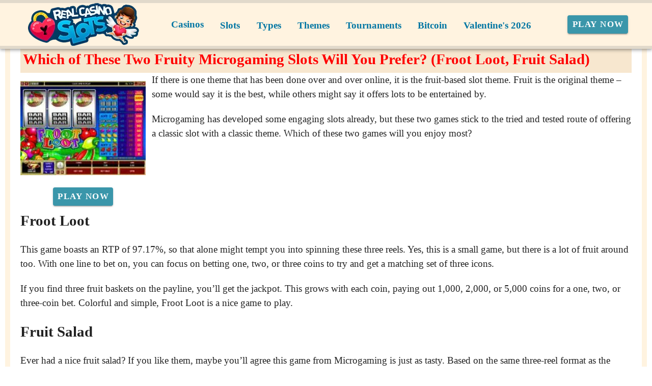

--- FILE ---
content_type: application/javascript
request_url: https://realcasinoslots.com/_nuxt/BTnyqbBe.js
body_size: 1149
content:
import{u as R}from"./CugxJWjB.js";import{a as f,c as C,u as N,e as _,m as h,b as j,g as F,V as w}from"./BFh04NbE.js";import{i as k,p as y,a as v,k as B,n as V,y as z,b as i,bj as L,s as S,ap as T,aq as u,aH as $,aK as x,F as H,e as q,o as K,w as g,l as D,g as I,a6 as O,d as W,t as E}from"./B_9hnFJP.js";import{c as G,e as J,u as M,b as Q,m as U,a as X,V as Y}from"./CBZjzqjJ.js";const Z=y({divider:[Number,String],...C()},"VBreadcrumbsDivider"),ee=k()({name:"VBreadcrumbsDivider",props:Z(),setup(e,l){let{slots:a}=l;return f(()=>v("li",{"aria-hidden":"true",class:V(["v-breadcrumbs-divider",e.class]),style:B(e.style)},[a?.default?.()??e.divider])),{}}}),ae=y({active:Boolean,activeClass:String,activeColor:String,color:String,disabled:Boolean,title:String,...C(),...L(j(),["width","maxWidth"]),...J(),...h({tag:"li"})},"VBreadcrumbsItem"),p=k()({name:"VBreadcrumbsItem",props:ae(),setup(e,l){let{slots:a,attrs:n}=l;const s=G(e,n),r=z(()=>e.active||s.isActive?.value),{dimensionStyles:d}=N(e),{textColorClasses:m,textColorStyles:t}=_(()=>r.value?e.activeColor:e.color);return f(()=>i(e.tag,{class:V(["v-breadcrumbs-item",{"v-breadcrumbs-item--active":r.value,"v-breadcrumbs-item--disabled":e.disabled,[`${e.activeClass}`]:r.value&&e.activeClass},m.value,e.class]),style:B([t.value,d.value,e.style]),"aria-current":r.value?"page":void 0},{default:()=>[s.isLink.value?v("a",S({class:"v-breadcrumbs-item--link",onClick:s.navigate},s.linkProps),[a.default?.()??e.title]):a.default?.()??e.title]})),{}}}),te=y({activeClass:String,activeColor:String,bgColor:String,color:String,disabled:Boolean,divider:{type:String,default:"/"},icon:$,items:{type:Array,default:()=>[]},itemProps:Boolean,...C(),...X(),...U(),...h({tag:"ul"})},"VBreadcrumbs"),se=k()({name:"VBreadcrumbs",props:te(),setup(e,l){let{slots:a}=l;const{backgroundColorClasses:n,backgroundColorStyles:s}=F(()=>e.bgColor),{densityClasses:r}=M(e),{roundedClasses:d}=Q(e);T({VBreadcrumbsDivider:{divider:u(()=>e.divider)},VBreadcrumbsItem:{activeClass:u(()=>e.activeClass),activeColor:u(()=>e.activeColor),color:u(()=>e.color),disabled:u(()=>e.disabled)}});const m=z(()=>e.items.map(t=>typeof t=="string"?{item:{title:t},raw:t}:{item:t,raw:t}));return f(()=>{const t=!!(a.prepend||e.icon);return i(e.tag,{class:V(["v-breadcrumbs",n.value,r.value,d.value,e.class]),style:B([s.value,e.style])},{default:()=>[t&&v("li",{key:"prepend",class:"v-breadcrumbs__prepend"},[a.prepend?i(Y,{key:"prepend-defaults",disabled:!e.icon,defaults:{VIcon:{icon:e.icon,start:!0}}},a.prepend):i(w,{key:"prepend-icon",start:!0,icon:e.icon},null)]),m.value.map((A,o,P)=>{let{item:c,raw:b}=A;return v(H,null,[a.item?.({item:c,index:o})??i(p,S({key:o,disabled:o>=P.length-1},typeof c=="string"?{title:c}:c,e.itemProps&&x(b)?b:{}),{default:a.title?()=>a.title?.({item:c,index:o}):void 0}),o<P.length-1&&i(ee,null,{default:a.divider?()=>a.divider?.({item:b,index:o}):void 0})])}),a.default?.()]})}),{}}}),oe={__name:"Breadcrumbs",props:{items:{type:Array,default:()=>[]},deviderIcon:{type:String,default:""},deviderColor:{type:String,default:"#000"},size:{type:String,default:"x-small"}},emits:["nodata"],setup(e,{emit:l}){const a=D("page"),n=D("apollo"),{makeAttrs:s,makeClick:r}=R(a,n);return(d,m)=>(K(),q(se,{items:e.items,color:"breadcrumbs"},{divider:g(()=>[i(w,{icon:e.deviderIcon,color:e.deviderColor,size:e.size},null,8,["icon","color","size"])]),item:g(({item:t})=>[i(p,S({disabled:t.disabled},I(s)(t,d.$router),O(I(r)(t,d.$router))),{default:g(()=>[W(E(t.title),1)]),_:2},1040,["disabled"])]),_:1},8,["items"]))}};export{oe as default};
//# sourceMappingURL=BTnyqbBe.js.map
